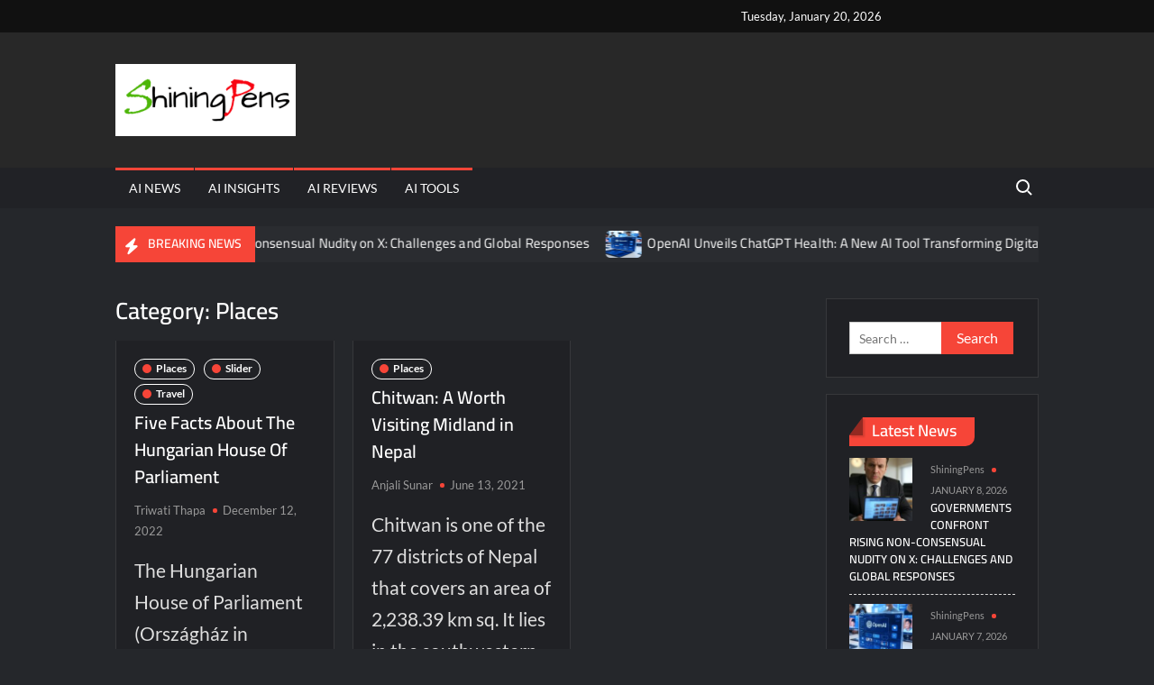

--- FILE ---
content_type: text/html; charset=UTF-8
request_url: https://shiningpens.com/category/place/
body_size: 12055
content:
<!doctype html>
<html lang="en-US" prefix="og: https://ogp.me/ns#">
<head>
	<meta charset="UTF-8">
	<meta name="viewport" content="width=device-width">
	<link rel="profile" href="https://gmpg.org/xfn/11">

				 			 			 			 			 			 			 			 			 			 			 			 			 			 			 			 			 			 			 			 			 			 			 			 			 			 			 			 			 			 			 			 			 			 			 			 			 			 			 			 			 			 			 			 			 			 			 			 			 			 			 			 			 			 			 			 			 			 			 			 			 
<!-- Search Engine Optimization by Rank Math - https://rankmath.com/ -->
<title>Places - ShiningPens</title>
<meta name="robots" content="follow, index, max-snippet:-1, max-video-preview:-1, max-image-preview:large"/>
<link rel="canonical" href="https://shiningpens.com/category/place/" />
<meta property="og:locale" content="en_US" />
<meta property="og:type" content="article" />
<meta property="og:title" content="Places - ShiningPens" />
<meta property="og:url" content="https://shiningpens.com/category/place/" />
<meta property="og:site_name" content="ShiningPens" />
<meta name="twitter:card" content="summary_large_image" />
<meta name="twitter:title" content="Places - ShiningPens" />
<meta name="twitter:label1" content="Posts" />
<meta name="twitter:data1" content="2" />
<script type="application/ld+json" class="rank-math-schema">{"@context":"https://schema.org","@graph":[{"@type":"Person","@id":"https://shiningpens.com/#person","name":"ShiningPens","url":"https://shiningpens.com","image":{"@type":"ImageObject","@id":"https://shiningpens.com/#logo","url":"https://shiningpens.com/wp-content/uploads/2025/10/cropped-shiningpens_logo_small3.png","contentUrl":"https://shiningpens.com/wp-content/uploads/2025/10/cropped-shiningpens_logo_small3.png","caption":"ShiningPens","inLanguage":"en-US","width":"215","height":"53"}},{"@type":"WebSite","@id":"https://shiningpens.com/#website","url":"https://shiningpens.com","name":"ShiningPens","alternateName":"AI News.AI Updates","publisher":{"@id":"https://shiningpens.com/#person"},"inLanguage":"en-US"},{"@type":"CollectionPage","@id":"https://shiningpens.com/category/place/#webpage","url":"https://shiningpens.com/category/place/","name":"Places - ShiningPens","isPartOf":{"@id":"https://shiningpens.com/#website"},"inLanguage":"en-US"}]}</script>
<!-- /Rank Math WordPress SEO plugin -->

<link rel='dns-prefetch' href='//www.googletagmanager.com' />
<link rel='dns-prefetch' href='//pagead2.googlesyndication.com' />
<link rel="alternate" type="application/rss+xml" title="ShiningPens &raquo; Feed" href="https://shiningpens.com/feed/" />
<link rel="alternate" type="application/rss+xml" title="ShiningPens &raquo; Comments Feed" href="https://shiningpens.com/comments/feed/" />
<link rel="alternate" type="application/rss+xml" title="ShiningPens &raquo; Places Category Feed" href="https://shiningpens.com/category/place/feed/" />
<style id='wp-img-auto-sizes-contain-inline-css' type='text/css'>
img:is([sizes=auto i],[sizes^="auto," i]){contain-intrinsic-size:3000px 1500px}
/*# sourceURL=wp-img-auto-sizes-contain-inline-css */
</style>

<link rel='stylesheet' id='dashicons-css' href='https://shiningpens.com/wp-includes/css/dashicons.min.css?ver=6.9' type='text/css' media='all' />
<link rel='stylesheet' id='post-views-counter-frontend-css' href='https://shiningpens.com/wp-content/plugins/post-views-counter/css/frontend.css?ver=1.7.1' type='text/css' media='all' />
<style id='wp-emoji-styles-inline-css' type='text/css'>

	img.wp-smiley, img.emoji {
		display: inline !important;
		border: none !important;
		box-shadow: none !important;
		height: 1em !important;
		width: 1em !important;
		margin: 0 0.07em !important;
		vertical-align: -0.1em !important;
		background: none !important;
		padding: 0 !important;
	}
/*# sourceURL=wp-emoji-styles-inline-css */
</style>
<link rel='stylesheet' id='wp-block-library-css' href='https://shiningpens.com/wp-includes/css/dist/block-library/style.min.css?ver=6.9' type='text/css' media='all' />
<style id='wp-block-paragraph-inline-css' type='text/css'>
.is-small-text{font-size:.875em}.is-regular-text{font-size:1em}.is-large-text{font-size:2.25em}.is-larger-text{font-size:3em}.has-drop-cap:not(:focus):first-letter{float:left;font-size:8.4em;font-style:normal;font-weight:100;line-height:.68;margin:.05em .1em 0 0;text-transform:uppercase}body.rtl .has-drop-cap:not(:focus):first-letter{float:none;margin-left:.1em}p.has-drop-cap.has-background{overflow:hidden}:root :where(p.has-background){padding:1.25em 2.375em}:where(p.has-text-color:not(.has-link-color)) a{color:inherit}p.has-text-align-left[style*="writing-mode:vertical-lr"],p.has-text-align-right[style*="writing-mode:vertical-rl"]{rotate:180deg}
/*# sourceURL=https://shiningpens.com/wp-includes/blocks/paragraph/style.min.css */
</style>
<style id='global-styles-inline-css' type='text/css'>
:root{--wp--preset--aspect-ratio--square: 1;--wp--preset--aspect-ratio--4-3: 4/3;--wp--preset--aspect-ratio--3-4: 3/4;--wp--preset--aspect-ratio--3-2: 3/2;--wp--preset--aspect-ratio--2-3: 2/3;--wp--preset--aspect-ratio--16-9: 16/9;--wp--preset--aspect-ratio--9-16: 9/16;--wp--preset--color--black: #000000;--wp--preset--color--cyan-bluish-gray: #abb8c3;--wp--preset--color--white: #ffffff;--wp--preset--color--pale-pink: #f78da7;--wp--preset--color--vivid-red: #cf2e2e;--wp--preset--color--luminous-vivid-orange: #ff6900;--wp--preset--color--luminous-vivid-amber: #fcb900;--wp--preset--color--light-green-cyan: #7bdcb5;--wp--preset--color--vivid-green-cyan: #00d084;--wp--preset--color--pale-cyan-blue: #8ed1fc;--wp--preset--color--vivid-cyan-blue: #0693e3;--wp--preset--color--vivid-purple: #9b51e0;--wp--preset--gradient--vivid-cyan-blue-to-vivid-purple: linear-gradient(135deg,rgb(6,147,227) 0%,rgb(155,81,224) 100%);--wp--preset--gradient--light-green-cyan-to-vivid-green-cyan: linear-gradient(135deg,rgb(122,220,180) 0%,rgb(0,208,130) 100%);--wp--preset--gradient--luminous-vivid-amber-to-luminous-vivid-orange: linear-gradient(135deg,rgb(252,185,0) 0%,rgb(255,105,0) 100%);--wp--preset--gradient--luminous-vivid-orange-to-vivid-red: linear-gradient(135deg,rgb(255,105,0) 0%,rgb(207,46,46) 100%);--wp--preset--gradient--very-light-gray-to-cyan-bluish-gray: linear-gradient(135deg,rgb(238,238,238) 0%,rgb(169,184,195) 100%);--wp--preset--gradient--cool-to-warm-spectrum: linear-gradient(135deg,rgb(74,234,220) 0%,rgb(151,120,209) 20%,rgb(207,42,186) 40%,rgb(238,44,130) 60%,rgb(251,105,98) 80%,rgb(254,248,76) 100%);--wp--preset--gradient--blush-light-purple: linear-gradient(135deg,rgb(255,206,236) 0%,rgb(152,150,240) 100%);--wp--preset--gradient--blush-bordeaux: linear-gradient(135deg,rgb(254,205,165) 0%,rgb(254,45,45) 50%,rgb(107,0,62) 100%);--wp--preset--gradient--luminous-dusk: linear-gradient(135deg,rgb(255,203,112) 0%,rgb(199,81,192) 50%,rgb(65,88,208) 100%);--wp--preset--gradient--pale-ocean: linear-gradient(135deg,rgb(255,245,203) 0%,rgb(182,227,212) 50%,rgb(51,167,181) 100%);--wp--preset--gradient--electric-grass: linear-gradient(135deg,rgb(202,248,128) 0%,rgb(113,206,126) 100%);--wp--preset--gradient--midnight: linear-gradient(135deg,rgb(2,3,129) 0%,rgb(40,116,252) 100%);--wp--preset--font-size--small: 13px;--wp--preset--font-size--medium: 20px;--wp--preset--font-size--large: 36px;--wp--preset--font-size--x-large: 42px;--wp--preset--spacing--20: 0.44rem;--wp--preset--spacing--30: 0.67rem;--wp--preset--spacing--40: 1rem;--wp--preset--spacing--50: 1.5rem;--wp--preset--spacing--60: 2.25rem;--wp--preset--spacing--70: 3.38rem;--wp--preset--spacing--80: 5.06rem;--wp--preset--shadow--natural: 6px 6px 9px rgba(0, 0, 0, 0.2);--wp--preset--shadow--deep: 12px 12px 50px rgba(0, 0, 0, 0.4);--wp--preset--shadow--sharp: 6px 6px 0px rgba(0, 0, 0, 0.2);--wp--preset--shadow--outlined: 6px 6px 0px -3px rgb(255, 255, 255), 6px 6px rgb(0, 0, 0);--wp--preset--shadow--crisp: 6px 6px 0px rgb(0, 0, 0);}:where(.is-layout-flex){gap: 0.5em;}:where(.is-layout-grid){gap: 0.5em;}body .is-layout-flex{display: flex;}.is-layout-flex{flex-wrap: wrap;align-items: center;}.is-layout-flex > :is(*, div){margin: 0;}body .is-layout-grid{display: grid;}.is-layout-grid > :is(*, div){margin: 0;}:where(.wp-block-columns.is-layout-flex){gap: 2em;}:where(.wp-block-columns.is-layout-grid){gap: 2em;}:where(.wp-block-post-template.is-layout-flex){gap: 1.25em;}:where(.wp-block-post-template.is-layout-grid){gap: 1.25em;}.has-black-color{color: var(--wp--preset--color--black) !important;}.has-cyan-bluish-gray-color{color: var(--wp--preset--color--cyan-bluish-gray) !important;}.has-white-color{color: var(--wp--preset--color--white) !important;}.has-pale-pink-color{color: var(--wp--preset--color--pale-pink) !important;}.has-vivid-red-color{color: var(--wp--preset--color--vivid-red) !important;}.has-luminous-vivid-orange-color{color: var(--wp--preset--color--luminous-vivid-orange) !important;}.has-luminous-vivid-amber-color{color: var(--wp--preset--color--luminous-vivid-amber) !important;}.has-light-green-cyan-color{color: var(--wp--preset--color--light-green-cyan) !important;}.has-vivid-green-cyan-color{color: var(--wp--preset--color--vivid-green-cyan) !important;}.has-pale-cyan-blue-color{color: var(--wp--preset--color--pale-cyan-blue) !important;}.has-vivid-cyan-blue-color{color: var(--wp--preset--color--vivid-cyan-blue) !important;}.has-vivid-purple-color{color: var(--wp--preset--color--vivid-purple) !important;}.has-black-background-color{background-color: var(--wp--preset--color--black) !important;}.has-cyan-bluish-gray-background-color{background-color: var(--wp--preset--color--cyan-bluish-gray) !important;}.has-white-background-color{background-color: var(--wp--preset--color--white) !important;}.has-pale-pink-background-color{background-color: var(--wp--preset--color--pale-pink) !important;}.has-vivid-red-background-color{background-color: var(--wp--preset--color--vivid-red) !important;}.has-luminous-vivid-orange-background-color{background-color: var(--wp--preset--color--luminous-vivid-orange) !important;}.has-luminous-vivid-amber-background-color{background-color: var(--wp--preset--color--luminous-vivid-amber) !important;}.has-light-green-cyan-background-color{background-color: var(--wp--preset--color--light-green-cyan) !important;}.has-vivid-green-cyan-background-color{background-color: var(--wp--preset--color--vivid-green-cyan) !important;}.has-pale-cyan-blue-background-color{background-color: var(--wp--preset--color--pale-cyan-blue) !important;}.has-vivid-cyan-blue-background-color{background-color: var(--wp--preset--color--vivid-cyan-blue) !important;}.has-vivid-purple-background-color{background-color: var(--wp--preset--color--vivid-purple) !important;}.has-black-border-color{border-color: var(--wp--preset--color--black) !important;}.has-cyan-bluish-gray-border-color{border-color: var(--wp--preset--color--cyan-bluish-gray) !important;}.has-white-border-color{border-color: var(--wp--preset--color--white) !important;}.has-pale-pink-border-color{border-color: var(--wp--preset--color--pale-pink) !important;}.has-vivid-red-border-color{border-color: var(--wp--preset--color--vivid-red) !important;}.has-luminous-vivid-orange-border-color{border-color: var(--wp--preset--color--luminous-vivid-orange) !important;}.has-luminous-vivid-amber-border-color{border-color: var(--wp--preset--color--luminous-vivid-amber) !important;}.has-light-green-cyan-border-color{border-color: var(--wp--preset--color--light-green-cyan) !important;}.has-vivid-green-cyan-border-color{border-color: var(--wp--preset--color--vivid-green-cyan) !important;}.has-pale-cyan-blue-border-color{border-color: var(--wp--preset--color--pale-cyan-blue) !important;}.has-vivid-cyan-blue-border-color{border-color: var(--wp--preset--color--vivid-cyan-blue) !important;}.has-vivid-purple-border-color{border-color: var(--wp--preset--color--vivid-purple) !important;}.has-vivid-cyan-blue-to-vivid-purple-gradient-background{background: var(--wp--preset--gradient--vivid-cyan-blue-to-vivid-purple) !important;}.has-light-green-cyan-to-vivid-green-cyan-gradient-background{background: var(--wp--preset--gradient--light-green-cyan-to-vivid-green-cyan) !important;}.has-luminous-vivid-amber-to-luminous-vivid-orange-gradient-background{background: var(--wp--preset--gradient--luminous-vivid-amber-to-luminous-vivid-orange) !important;}.has-luminous-vivid-orange-to-vivid-red-gradient-background{background: var(--wp--preset--gradient--luminous-vivid-orange-to-vivid-red) !important;}.has-very-light-gray-to-cyan-bluish-gray-gradient-background{background: var(--wp--preset--gradient--very-light-gray-to-cyan-bluish-gray) !important;}.has-cool-to-warm-spectrum-gradient-background{background: var(--wp--preset--gradient--cool-to-warm-spectrum) !important;}.has-blush-light-purple-gradient-background{background: var(--wp--preset--gradient--blush-light-purple) !important;}.has-blush-bordeaux-gradient-background{background: var(--wp--preset--gradient--blush-bordeaux) !important;}.has-luminous-dusk-gradient-background{background: var(--wp--preset--gradient--luminous-dusk) !important;}.has-pale-ocean-gradient-background{background: var(--wp--preset--gradient--pale-ocean) !important;}.has-electric-grass-gradient-background{background: var(--wp--preset--gradient--electric-grass) !important;}.has-midnight-gradient-background{background: var(--wp--preset--gradient--midnight) !important;}.has-small-font-size{font-size: var(--wp--preset--font-size--small) !important;}.has-medium-font-size{font-size: var(--wp--preset--font-size--medium) !important;}.has-large-font-size{font-size: var(--wp--preset--font-size--large) !important;}.has-x-large-font-size{font-size: var(--wp--preset--font-size--x-large) !important;}
/*# sourceURL=global-styles-inline-css */
</style>

<style id='classic-theme-styles-inline-css' type='text/css'>
/*! This file is auto-generated */
.wp-block-button__link{color:#fff;background-color:#32373c;border-radius:9999px;box-shadow:none;text-decoration:none;padding:calc(.667em + 2px) calc(1.333em + 2px);font-size:1.125em}.wp-block-file__button{background:#32373c;color:#fff;text-decoration:none}
/*# sourceURL=/wp-includes/css/classic-themes.min.css */
</style>
<link rel='stylesheet' id='trustnews-style-css' href='https://shiningpens.com/wp-content/themes/trustnews/style.css?ver=6.9' type='text/css' media='all' />
<style id='trustnews-style-inline-css' type='text/css'>
.cat-links a.category-color-21:before{

						background-color:#625eaa;

					}
					.nav-menu > li.category-color-21 > a:before {
						background:#625eaa;

					}.cat-links a.category-color-84:before{

						background-color:#8338ec;

					}
					.nav-menu > li.category-color-84 > a:before {
						background:#8338ec;

					}
/*# sourceURL=trustnews-style-inline-css */
</style>
<link rel='stylesheet' id='fontawesome-css' href='https://shiningpens.com/wp-content/themes/trustnews/assets/library/fontawesome/css/all.min.css?ver=6.9' type='text/css' media='all' />
<link rel='stylesheet' id='trustnews-google-font-css' href='https://shiningpens.com/wp-content/fonts/29f97d1d9af58bfbb07f3b4ff059dbaa.css' type='text/css' media='all' />
<script type="22955a3576374306dec065b1-text/javascript" src="https://shiningpens.com/wp-includes/js/jquery/jquery.min.js?ver=3.7.1" id="jquery-core-js"></script>
<script type="22955a3576374306dec065b1-text/javascript" src="https://shiningpens.com/wp-includes/js/jquery/jquery-migrate.min.js?ver=3.4.1" id="jquery-migrate-js"></script>
<script type="22955a3576374306dec065b1-text/javascript" src="https://shiningpens.com/wp-content/themes/trustnews/assets/js/global.js?ver=1" id="trustnews-global-js"></script>

<!-- Google tag (gtag.js) snippet added by Site Kit -->
<!-- Google Analytics snippet added by Site Kit -->
<script type="22955a3576374306dec065b1-text/javascript" src="https://www.googletagmanager.com/gtag/js?id=GT-5NXQBD6" id="google_gtagjs-js" async></script>
<script type="22955a3576374306dec065b1-text/javascript" id="google_gtagjs-js-after">
/* <![CDATA[ */
window.dataLayer = window.dataLayer || [];function gtag(){dataLayer.push(arguments);}
gtag("set","linker",{"domains":["shiningpens.com"]});
gtag("js", new Date());
gtag("set", "developer_id.dZTNiMT", true);
gtag("config", "GT-5NXQBD6");
 window._googlesitekit = window._googlesitekit || {}; window._googlesitekit.throttledEvents = []; window._googlesitekit.gtagEvent = (name, data) => { var key = JSON.stringify( { name, data } ); if ( !! window._googlesitekit.throttledEvents[ key ] ) { return; } window._googlesitekit.throttledEvents[ key ] = true; setTimeout( () => { delete window._googlesitekit.throttledEvents[ key ]; }, 5 ); gtag( "event", name, { ...data, event_source: "site-kit" } ); }; 
//# sourceURL=google_gtagjs-js-after
/* ]]> */
</script>
<link rel="https://api.w.org/" href="https://shiningpens.com/wp-json/" /><link rel="alternate" title="JSON" type="application/json" href="https://shiningpens.com/wp-json/wp/v2/categories/75" /><link rel="EditURI" type="application/rsd+xml" title="RSD" href="https://shiningpens.com/xmlrpc.php?rsd" />
<meta name="generator" content="WordPress 6.9" />
<meta name="generator" content="Site Kit by Google 1.170.0" />
<!-- Google AdSense meta tags added by Site Kit -->
<meta name="google-adsense-platform-account" content="ca-host-pub-2644536267352236">
<meta name="google-adsense-platform-domain" content="sitekit.withgoogle.com">
<!-- End Google AdSense meta tags added by Site Kit -->
		<style type="text/css">
					.site-title a,
			.site-description,
			.has-header-image .site-title a,
			.has-header-image .site-description,
			.has-top-bg-image .site-title a,
			.has-top-bg-image .site-description {
				position: absolute;
				clip: rect(1px, 1px, 1px, 1px);
			}
				</style>
		
<!-- Google AdSense snippet added by Site Kit -->
<script type="22955a3576374306dec065b1-text/javascript" async="async" src="https://pagead2.googlesyndication.com/pagead/js/adsbygoogle.js?client=ca-pub-6568367121814604&amp;host=ca-host-pub-2644536267352236" crossorigin="anonymous"></script>

<!-- End Google AdSense snippet added by Site Kit -->
<link rel="icon" href="https://shiningpens.com/wp-content/uploads/2025/11/cropped-shiningpens-top-icon-1.png" sizes="32x32" />
<link rel="icon" href="https://shiningpens.com/wp-content/uploads/2025/11/cropped-shiningpens-top-icon-1.png" sizes="192x192" />
<link rel="apple-touch-icon" href="https://shiningpens.com/wp-content/uploads/2025/11/cropped-shiningpens-top-icon-1.png" />
<meta name="msapplication-TileImage" content="https://shiningpens.com/wp-content/uploads/2025/11/cropped-shiningpens-top-icon-1.png" />
		<style type="text/css" id="wp-custom-css">
			/* You will need to find the correct class names for your specific theme */
.site-info {
    display: none !important;
}
.site-footer:after { 
	content: "Copyright © ShiningPens.com 2026";
    text-align: center;
    float: none;
    width: 100%;}

p{font-size:21px}
h1.entry-title{font-size:40px}		</style>
		</head>

<body class="archive category category-place category-75 custom-background wp-custom-logo wp-theme-trustnews hfeed lw-area rw-area has-sidebar dark-layer">
	<div id="page" class="site">
	<a class="skip-link screen-reader-text" href="#content">Skip to content</a>
	
	<header id="masthead" class="site-header">
		<div id="main-header" class="main-header">
			<div class="navigation-top">
        		<div class="wrap">
            	<div id="site-header-menu" class="site-header-menu">
               	<nav class="main-navigation" aria-label="Primary Menu" role="navigation">
							    <button class="menu-toggle" aria-controls="primary-menu" aria-expanded="false">
        <span class="toggle-text">Menu</span>
        <span class="toggle-bar"></span>
    </button>

    <ul id="primary-menu" class="menu nav-menu"><li id="menu-item-8468" class="menu-item menu-item-type-taxonomy menu-item-object-category menu-item-8468 category-color-38"><a href="https://shiningpens.com/category/ai-news/">AI News</a></li>
<li id="menu-item-8470" class="menu-item menu-item-type-post_type menu-item-object-page current_page_parent menu-item-8470"><a href="https://shiningpens.com/blog-2/">AI Insights</a></li>
<li id="menu-item-8547" class="menu-item menu-item-type-taxonomy menu-item-object-category menu-item-8547 category-color-126"><a href="https://shiningpens.com/category/ai-reviews/">AI Reviews</a></li>
<li id="menu-item-8548" class="menu-item menu-item-type-taxonomy menu-item-object-category menu-item-8548 category-color-124"><a href="https://shiningpens.com/category/ai-tools/">AI Tools</a></li>
</ul>						 </nav><!-- #site-navigation -->
						 									<button type="button" class="search-toggle"><span><span class="screen-reader-text">Search for:</span></span></button>
								           		</div>
        		</div><!-- .wrap -->
			</div><!-- .navigation-top -->
			<div class="search-container-wrap">
    <div class="search-container">
        <form method="get" class="search" action="https://shiningpens.com/"> 
            <label for='s' class='screen-reader-text'>Search</label> 
                <input class="search-field" placeholder="Search&hellip;" name="s" type="search"> 
                <input class="search-submit" value="Search" type="submit">
        </form>
    </div><!-- .search-container -->
</div><!-- .search-container-wrap -->
    

			<div class="main-header-brand">
									<div class="secondary-nav-wrap">
						<div class="wrap">
							<div class="clock">
								<div id="date">Tuesday, January 20, 2026</div>
							</div>
							   <nav class="secondary-navigation" role="navigation" aria-label="Secondary Navigation">
        <button class="secondary-menu-toggle" aria-controls="primary-menu" aria-expanded="false">
            <span class="secondary-toggle-text">Menu</span>
            <span class="secondary-toggle-bar"></span>
        </button>
            </nav><!-- .secondary-navigation -->       
								<div class="header-social-menu">

									    <nav class="social-navigation" role="navigation" aria-label="Social Navigation">
            </nav><!-- .social-navigation -->


								</div><!-- .header-social-menu -->
													</div><!-- .wrap -->
					</div><!-- .secondary-nav-wrap -->
				
				<div class="header-brand" >
					<div class="wrap">
						<div class="header-brand-content">
							    <div class="site-branding">
        <a href="https://shiningpens.com/" class="custom-logo-link" rel="home"><img width="500" height="200" src="https://shiningpens.com/wp-content/uploads/2025/12/shiningpens-logo-white0bg.png" class="custom-logo" alt="logo of Shiningpens" decoding="async" fetchpriority="high" srcset="https://shiningpens.com/wp-content/uploads/2025/12/shiningpens-logo-white0bg.png 500w, https://shiningpens.com/wp-content/uploads/2025/12/shiningpens-logo-white0bg-300x120.png 300w" sizes="(max-width: 500px) 100vw, 500px" /></a>        <div class="site-branding-text">

                            <p class="site-title"><a href="https://shiningpens.com/" rel="home">ShiningPens</a></p>
                                <p class="site-description">A Platform for AI News Update</p>
            
        </div><!-- .site-branding-text -->
    </div><!-- .site-branding -->


							<div class="header-right">
								<div class="header-banner">

																	</div><!-- .header-banner -->
							</div><!-- .header-right -->
						</div><!-- .header-brand-content -->
					</div><!-- .wrap -->
				</div><!-- .header-brand -->

				<div id="nav-sticker">
					<div class="navigation-top">
						<div class="wrap">
							<div id="site-header-menu" class="site-header-menu">
								<nav id="site-navigation" class="main-navigation" aria-label="Primary Menu">
								    <button class="menu-toggle" aria-controls="primary-menu" aria-expanded="false">
        <span class="toggle-text">Menu</span>
        <span class="toggle-bar"></span>
    </button>

    <ul id="primary-menu" class="menu nav-menu"><li class="menu-item menu-item-type-taxonomy menu-item-object-category menu-item-8468 category-color-38"><a href="https://shiningpens.com/category/ai-news/">AI News</a></li>
<li class="menu-item menu-item-type-post_type menu-item-object-page current_page_parent menu-item-8470"><a href="https://shiningpens.com/blog-2/">AI Insights</a></li>
<li class="menu-item menu-item-type-taxonomy menu-item-object-category menu-item-8547 category-color-126"><a href="https://shiningpens.com/category/ai-reviews/">AI Reviews</a></li>
<li class="menu-item menu-item-type-taxonomy menu-item-object-category menu-item-8548 category-color-124"><a href="https://shiningpens.com/category/ai-tools/">AI Tools</a></li>
</ul>								</nav><!-- #site-navigation -->
	            												<button type="button" class="search-toggle"><span><span class="screen-reader-text">Search for:</span></span></button>
															</div>
        				</div><!-- .wrap -->
     				</div><!-- .navigation-top -->
     			</div><!-- #nav-sticker -->
     			<div class="search-container-wrap">
    <div class="search-container">
        <form method="get" class="search" action="https://shiningpens.com/"> 
            <label for='s' class='screen-reader-text'>Search</label> 
                <input class="search-field" placeholder="Search&hellip;" name="s" type="search"> 
                <input class="search-submit" value="Search" type="submit">
        </form>
    </div><!-- .search-container -->
</div><!-- .search-container-wrap -->
    
					<div class="breaking-news-holder">
						<div class="wrap">
							<div class="top-header">
								<div class="top-header-inner">
									    <div class="breaking-news">
                <div class="breaking-news-header">
            <h4 class="breaking-news-title">Breaking News</h4>
        </div>
                <div class="marquee">
                            <artical class="news-post-title">
                                            <span class="news-post-img">
                            <a href="https://shiningpens.com/governments-confront-rising-non-consensual-nudity-on-x-challenges-and-global-responses/" title="Governments Confront Rising Non-Consensual Nudity on X: Challenges and Global Responses"><img width="720" height="960" src="https://shiningpens.com/wp-content/uploads/2026/01/recqxwxPtU518uchE-2026-01-08T223358.919Z.jpg" class="attachment-post-thumbnail size-post-thumbnail wp-post-image" alt="" decoding="async" srcset="https://shiningpens.com/wp-content/uploads/2026/01/recqxwxPtU518uchE-2026-01-08T223358.919Z.jpg 720w, https://shiningpens.com/wp-content/uploads/2026/01/recqxwxPtU518uchE-2026-01-08T223358.919Z-225x300.jpg 225w" sizes="(max-width: 720px) 100vw, 720px" /></a>
                         </span>
                     
                    <h3><a href="https://shiningpens.com/governments-confront-rising-non-consensual-nudity-on-x-challenges-and-global-responses/" title="Governments Confront Rising Non-Consensual Nudity on X: Challenges and Global Responses">Governments Confront Rising Non-Consensual Nudity on X: Challenges and Global Responses</a></h3>
                </artical>

                            <artical class="news-post-title">
                                            <span class="news-post-img">
                            <a href="https://shiningpens.com/openai-unveils-chatgpt-health-a-new-ai-tool-transforming-digital-healthcare/" title="OpenAI Unveils ChatGPT Health: A New AI Tool Transforming Digital Healthcare"><img width="720" height="960" src="https://shiningpens.com/wp-content/uploads/2026/01/recmsLHqxqgO0UWml-2026-01-07T223343.953Z.jpg" class="attachment-post-thumbnail size-post-thumbnail wp-post-image" alt="" decoding="async" srcset="https://shiningpens.com/wp-content/uploads/2026/01/recmsLHqxqgO0UWml-2026-01-07T223343.953Z.jpg 720w, https://shiningpens.com/wp-content/uploads/2026/01/recmsLHqxqgO0UWml-2026-01-07T223343.953Z-225x300.jpg 225w" sizes="(max-width: 720px) 100vw, 720px" /></a>
                         </span>
                     
                    <h3><a href="https://shiningpens.com/openai-unveils-chatgpt-health-a-new-ai-tool-transforming-digital-healthcare/" title="OpenAI Unveils ChatGPT Health: A New AI Tool Transforming Digital Healthcare">OpenAI Unveils ChatGPT Health: A New AI Tool Transforming Digital Healthcare</a></h3>
                </artical>

                            <artical class="news-post-title">
                                            <span class="news-post-img">
                            <a href="https://shiningpens.com/viral-reddit-post-claiming-food-delivery-app-fraud-turns-out-to-be-ai-generated-amid-nvidias-rubin-launch/" title="Viral Reddit Post Claiming Food Delivery App Fraud Turns Out to Be AI-Generated Amid Nvidia’s Rubin Launch"><img width="720" height="960" src="https://shiningpens.com/wp-content/uploads/2026/01/recjFyO4C7MGOUAkx-2026-01-06T223353.542Z.jpg" class="attachment-post-thumbnail size-post-thumbnail wp-post-image" alt="" decoding="async" srcset="https://shiningpens.com/wp-content/uploads/2026/01/recjFyO4C7MGOUAkx-2026-01-06T223353.542Z.jpg 720w, https://shiningpens.com/wp-content/uploads/2026/01/recjFyO4C7MGOUAkx-2026-01-06T223353.542Z-225x300.jpg 225w" sizes="(max-width: 720px) 100vw, 720px" /></a>
                         </span>
                     
                    <h3><a href="https://shiningpens.com/viral-reddit-post-claiming-food-delivery-app-fraud-turns-out-to-be-ai-generated-amid-nvidias-rubin-launch/" title="Viral Reddit Post Claiming Food Delivery App Fraud Turns Out to Be AI-Generated Amid Nvidia’s Rubin Launch">Viral Reddit Post Claiming Food Delivery App Fraud Turns Out to Be AI-Generated Amid Nvidia’s Rubin Launch</a></h3>
                </artical>

                            <artical class="news-post-title">
                                            <span class="news-post-img">
                            <a href="https://shiningpens.com/nvidia-unveils-rubin-chip-architecture-powering-the-next-generation-of-ai-and-computing/" title="Nvidia Unveils Rubin Chip Architecture: Powering the Next Generation of AI and Computing"><img width="720" height="960" src="https://shiningpens.com/wp-content/uploads/2026/01/recsv7OoonItr1chX-2026-01-05T223346.656Z.jpg" class="attachment-post-thumbnail size-post-thumbnail wp-post-image" alt="" decoding="async" srcset="https://shiningpens.com/wp-content/uploads/2026/01/recsv7OoonItr1chX-2026-01-05T223346.656Z.jpg 720w, https://shiningpens.com/wp-content/uploads/2026/01/recsv7OoonItr1chX-2026-01-05T223346.656Z-225x300.jpg 225w" sizes="(max-width: 720px) 100vw, 720px" /></a>
                         </span>
                     
                    <h3><a href="https://shiningpens.com/nvidia-unveils-rubin-chip-architecture-powering-the-next-generation-of-ai-and-computing/" title="Nvidia Unveils Rubin Chip Architecture: Powering the Next Generation of AI and Computing">Nvidia Unveils Rubin Chip Architecture: Powering the Next Generation of AI and Computing</a></h3>
                </artical>

                            <artical class="news-post-title">
                                            <span class="news-post-img">
                            <a href="https://shiningpens.com/how-ai-and-big-data-are-transforming-digital-marketing-strategies-in-2024/" title="How AI and Big Data Are Transforming Digital Marketing Strategies in 2024"><img width="720" height="960" src="https://shiningpens.com/wp-content/uploads/2026/01/rec41Pf4kmpJniz5P-2026-01-04T223350.653Z.jpg" class="attachment-post-thumbnail size-post-thumbnail wp-post-image" alt="" decoding="async" srcset="https://shiningpens.com/wp-content/uploads/2026/01/rec41Pf4kmpJniz5P-2026-01-04T223350.653Z.jpg 720w, https://shiningpens.com/wp-content/uploads/2026/01/rec41Pf4kmpJniz5P-2026-01-04T223350.653Z-225x300.jpg 225w" sizes="(max-width: 720px) 100vw, 720px" /></a>
                         </span>
                     
                    <h3><a href="https://shiningpens.com/how-ai-and-big-data-are-transforming-digital-marketing-strategies-in-2024/" title="How AI and Big Data Are Transforming Digital Marketing Strategies in 2024">How AI and Big Data Are Transforming Digital Marketing Strategies in 2024</a></h3>
                </artical>

                            <artical class="news-post-title">
                                            <span class="news-post-img">
                            <a href="https://shiningpens.com/openai-grove-cohort-2-applications-open-empowering-the-next-generation-of-ai-innovators/" title="OpenAI Grove Cohort 2 Applications Open: Empowering the Next Generation of AI Innovators"><img width="720" height="960" src="https://shiningpens.com/wp-content/uploads/2026/01/recK8BCMs6jN0X3M9-2026-01-03T223405.139Z.jpg" class="attachment-post-thumbnail size-post-thumbnail wp-post-image" alt="" decoding="async" srcset="https://shiningpens.com/wp-content/uploads/2026/01/recK8BCMs6jN0X3M9-2026-01-03T223405.139Z.jpg 720w, https://shiningpens.com/wp-content/uploads/2026/01/recK8BCMs6jN0X3M9-2026-01-03T223405.139Z-225x300.jpg 225w" sizes="(max-width: 720px) 100vw, 720px" /></a>
                         </span>
                     
                    <h3><a href="https://shiningpens.com/openai-grove-cohort-2-applications-open-empowering-the-next-generation-of-ai-innovators/" title="OpenAI Grove Cohort 2 Applications Open: Empowering the Next Generation of AI Innovators">OpenAI Grove Cohort 2 Applications Open: Empowering the Next Generation of AI Innovators</a></h3>
                </artical>

                            <artical class="news-post-title">
                                            <span class="news-post-img">
                            <a href="https://shiningpens.com/kevin-olearys-wonder-valley-ai-project-will-the-worlds-largest-ai-data-center-ever-be-built/" title="Kevin O’Leary’s Wonder Valley AI Project: Will the World’s Largest AI Data Center Ever Be Built?"><img width="720" height="960" src="https://shiningpens.com/wp-content/uploads/2026/01/rec6R95ioyX5p5Fib-2026-01-03T032926.106Z.jpg" class="attachment-post-thumbnail size-post-thumbnail wp-post-image" alt="Kevin O’Leary (Mr. Wonderful) standing confidently in front of a massive futuristic data center with glowing servers, AI icons, and a subtle Shark Tank shark‑fin motif in sleek blues and silvers." decoding="async" srcset="https://shiningpens.com/wp-content/uploads/2026/01/rec6R95ioyX5p5Fib-2026-01-03T032926.106Z.jpg 720w, https://shiningpens.com/wp-content/uploads/2026/01/rec6R95ioyX5p5Fib-2026-01-03T032926.106Z-225x300.jpg 225w" sizes="(max-width: 720px) 100vw, 720px" /></a>
                         </span>
                     
                    <h3><a href="https://shiningpens.com/kevin-olearys-wonder-valley-ai-project-will-the-worlds-largest-ai-data-center-ever-be-built/" title="Kevin O’Leary’s Wonder Valley AI Project: Will the World’s Largest AI Data Center Ever Be Built?">Kevin O’Leary’s Wonder Valley AI Project: Will the World’s Largest AI Data Center Ever Be Built?</a></h3>
                </artical>

                            <artical class="news-post-title">
                                            <span class="news-post-img">
                            <a href="https://shiningpens.com/india-orders-elon-musks-x-to-fix-grok-over-obscene-ai-content-within-72-hours/" title="India Orders Elon Musk’s X to Fix Grok Over &#8216;Obscene&#8217; AI Content Within 72 Hours"><img width="720" height="960" src="https://shiningpens.com/wp-content/uploads/2026/01/recIHxxyxkZ297Sso-2026-01-02T223345.692Z.jpg" class="attachment-post-thumbnail size-post-thumbnail wp-post-image" alt="" decoding="async" srcset="https://shiningpens.com/wp-content/uploads/2026/01/recIHxxyxkZ297Sso-2026-01-02T223345.692Z.jpg 720w, https://shiningpens.com/wp-content/uploads/2026/01/recIHxxyxkZ297Sso-2026-01-02T223345.692Z-225x300.jpg 225w" sizes="(max-width: 720px) 100vw, 720px" /></a>
                         </span>
                     
                    <h3><a href="https://shiningpens.com/india-orders-elon-musks-x-to-fix-grok-over-obscene-ai-content-within-72-hours/" title="India Orders Elon Musk’s X to Fix Grok Over &#8216;Obscene&#8217; AI Content Within 72 Hours">India Orders Elon Musk’s X to Fix Grok Over &#8216;Obscene&#8217; AI Content Within 72 Hours</a></h3>
                </artical>

                            <artical class="news-post-title">
                                            <span class="news-post-img">
                            <a href="https://shiningpens.com/india-orders-musks-x-to-fix-grok-ai-amid-content-row-as-nvidia-doubles-down-on-ai-startup-investments/" title="India Orders Musk’s X to Fix Grok AI Amid Content Row as Nvidia Doubles Down on AI Startup Investments"><img width="720" height="960" src="https://shiningpens.com/wp-content/uploads/2026/01/rectIOksccMlRqmKm-2026-01-02T222935.980Z.jpg" class="attachment-post-thumbnail size-post-thumbnail wp-post-image" alt="Here are three SEO-friendly alt text options you can use — a concise, a balanced, and a more detailed version. Pick the one that best fits your space and accessibility needs. 1) Concise: &quot;India&#039;s official request to X over Grok AI allegedly producing obscene content — prominent X logo, subtle Indian flag, small Elon Musk illustration.&quot; 2) Balanced (recommended): &quot;Clean illustration of India’s official request to X (formerly Twitter) concerning Grok AI generating allegedly obscene content; prominent X logo, subtle Indian flag/government symbol, small professional sketch of Elon Musk, tasteful AI/chatbot elements.&quot; 3) Detailed (SEO-rich): &quot;Modern professional image showing India’s government requesting X (formerly Twitter) to address Grok AI producing allegedly obscene content; prominent X company logo, subtle Indian flag or government emblem, small illustration of Elon Musk, tasteful chatbot/AI visuals and balanced color palette.&quot;" decoding="async" srcset="https://shiningpens.com/wp-content/uploads/2026/01/rectIOksccMlRqmKm-2026-01-02T222935.980Z.jpg 720w, https://shiningpens.com/wp-content/uploads/2026/01/rectIOksccMlRqmKm-2026-01-02T222935.980Z-225x300.jpg 225w" sizes="(max-width: 720px) 100vw, 720px" /></a>
                         </span>
                     
                    <h3><a href="https://shiningpens.com/india-orders-musks-x-to-fix-grok-ai-amid-content-row-as-nvidia-doubles-down-on-ai-startup-investments/" title="India Orders Musk’s X to Fix Grok AI Amid Content Row as Nvidia Doubles Down on AI Startup Investments">India Orders Musk’s X to Fix Grok AI Amid Content Row as Nvidia Doubles Down on AI Startup Investments</a></h3>
                </artical>

                            <artical class="news-post-title">
                                            <span class="news-post-img">
                            <a href="https://shiningpens.com/tescos-three-year-ai-partnership-with-mistral-transforming-retail-customer-experience/" title="Tesco’s Three-Year AI Partnership with Mistral: Transforming Retail Customer Experience"><img width="720" height="960" src="https://shiningpens.com/wp-content/uploads/2026/01/recJ4JEj7wansRt4x-2026-01-02T172933.214Z.jpg" class="attachment-post-thumbnail size-post-thumbnail wp-post-image" alt="Short alt (recommended for accessibility, ~120 chars): &quot;Nvidia logo centered with green-lit circuit lines linking to stylized AI startup logos (OpenAI, Cohere, Hugging Face) on a dark tech background.&quot; SEO-friendly extended alt (for image indexation, ~220 chars): &quot;Professional illustration of Nvidia’s AI empire: prominent Nvidia logo at center with green highlights and subtle circuit patterns, data-flow lines connecting to stylized logos of top invested AI startups (OpenAI, Cohere, Hugging Face), dark tech palette conveying a clean, businesslike network of innovation.&quot;" decoding="async" srcset="https://shiningpens.com/wp-content/uploads/2026/01/recJ4JEj7wansRt4x-2026-01-02T172933.214Z.jpg 720w, https://shiningpens.com/wp-content/uploads/2026/01/recJ4JEj7wansRt4x-2026-01-02T172933.214Z-225x300.jpg 225w" sizes="(max-width: 720px) 100vw, 720px" /></a>
                         </span>
                     
                    <h3><a href="https://shiningpens.com/tescos-three-year-ai-partnership-with-mistral-transforming-retail-customer-experience/" title="Tesco’s Three-Year AI Partnership with Mistral: Transforming Retail Customer Experience">Tesco’s Three-Year AI Partnership with Mistral: Transforming Retail Customer Experience</a></h3>
                </artical>

                    </div><!-- .marquee -->
    </div><!-- .breaking-news -->
    								</div><!-- .top-header-inner -->
							</div><!-- .top-header -->
						</div><!-- .wrap -->
					</div><!-- .breaking-news-holder -->
							</div><!-- .main-header-brand -->
					</div><!-- .main-header -->
	</header><!-- #masthead -->

	<div id="content" class="site-content">
		<div class="site-content-cell">
						<div class="wrap wrap-width">
	<div id="primary" class="content-area">
		<main id="main" class="site-main">

		
			<header class="page-header">
				<h1 class="page-title">Category: <span>Places</span></h1>			</header><!-- .page-header -->

			<div class="posts-holder">

			
<article id="post-7389" class="post-7389 post type-post status-publish format-standard has-post-thumbnail hentry category-place category-slider category-travel entry">
	
		<div class="post-thumbnail">
			<a href="https://shiningpens.com/five-facts-about-the-hungarian-house-of-parliament/" aria-hidden="true" tabindex="-1">
							</a>
		</div>

		
	<div class="entry-content-holder">
		<header class="entry-header">

		
				<div class="entry-meta">

					
		<span class="cat-links">
		
			<a class="category-color-75" href="https://shiningpens.com/category/place/">Places</a>
		
			<a class="category-color-20" href="https://shiningpens.com/category/slider/">Slider</a>
		
			<a class="category-color-86" href="https://shiningpens.com/category/travel/">Travel</a>
				</span>
	
				</div><!-- .entry-meta -->
			<h2 class="entry-title"><a href="https://shiningpens.com/five-facts-about-the-hungarian-house-of-parliament/" rel="bookmark">Five Facts About The Hungarian House Of Parliament</a></h2>
		<div class="entry-meta">
			<span class="author vcard"> <a class="url fn n" href="https://shiningpens.com/author/triwati-thapa/">Triwati Thapa</a> </span><span class="posted-on"><a href="https://shiningpens.com/five-facts-about-the-hungarian-house-of-parliament/" rel="bookmark"><time class="entry-date published updated" datetime="2022-12-12T13:31:51+00:00">December 12, 2022</time></a></span>		</div><!-- .entry-meta -->

		
	</header><!-- .entry-header -->

	<div class="entry-content">
		<p>The Hungarian House of Parliament (Országház in Hungarian) has been a part of the Danube panorama on the UNESCO list since 2011. Built at the end of the 19th century, &hellip; <a href="https://shiningpens.com/five-facts-about-the-hungarian-house-of-parliament/" class="more-link">Read More</a></p>

	</div><!-- .entry-content -->

	
		<footer class="entry-footer">
			<div class="entry-meta">

				<span class="comments-link"><a href="https://shiningpens.com/five-facts-about-the-hungarian-house-of-parliament/#comments">2 Comments<span class="screen-reader-text"> on Five Facts About The Hungarian House Of Parliament</span></a></span>			</div><!-- .entry-meta -->
		</footer><!-- .entry-footer -->
			
		</div><!-- .entry-content-holder -->
</article><!-- #post-7389 -->

<article id="post-1176" class="post-1176 post type-post status-publish format-standard has-post-thumbnail hentry category-place tag-travel entry">
	
		<div class="post-thumbnail">
			<a href="https://shiningpens.com/chitwan-a-midland-to-visit-in-nepal/" aria-hidden="true" tabindex="-1">
							</a>
		</div>

		
	<div class="entry-content-holder">
		<header class="entry-header">

		
				<div class="entry-meta">

					
		<span class="cat-links">
		
			<a class="category-color-75" href="https://shiningpens.com/category/place/">Places</a>
				</span>
	
				</div><!-- .entry-meta -->
			<h2 class="entry-title"><a href="https://shiningpens.com/chitwan-a-midland-to-visit-in-nepal/" rel="bookmark">Chitwan: A Worth Visiting Midland in Nepal</a></h2>
		<div class="entry-meta">
			<span class="author vcard"> <a class="url fn n" href="https://shiningpens.com/author/anjali-sunar/">Anjali Sunar</a> </span><span class="posted-on"><a href="https://shiningpens.com/chitwan-a-midland-to-visit-in-nepal/" rel="bookmark"><time class="entry-date published updated" datetime="2021-06-13T06:15:00+00:00">June 13, 2021</time></a></span>		</div><!-- .entry-meta -->

		
	</header><!-- .entry-header -->

	<div class="entry-content">
		<p>Chitwan is one of the 77 districts of Nepal that covers an area of 2,238.39 km sq. It lies in the southwestern part of the Bagmati province. Chitwan is one &hellip; <a href="https://shiningpens.com/chitwan-a-midland-to-visit-in-nepal/" class="more-link">Read More</a></p>

	</div><!-- .entry-content -->

	
		<footer class="entry-footer">
			<div class="entry-meta">

				<span class="tag-links"><a href="https://shiningpens.com/tag/travel/" rel="tag">travel</a></span> 			</div><!-- .entry-meta -->
		</footer><!-- .entry-footer -->
			
		</div><!-- .entry-content-holder -->
</article><!-- #post-1176 -->
		</div><!-- .posts-holder -->

		
		</main><!-- #main -->
	</div><!-- #primary -->


<aside id="secondary" class="widget-area">
	<section id="search-2" class="widget widget_search"><form role="search" method="get" class="search-form" action="https://shiningpens.com/">
				<label>
					<span class="screen-reader-text">Search for:</span>
					<input type="search" class="search-field" placeholder="Search &hellip;" value="" name="s" />
				</label>
				<input type="submit" class="search-submit" value="Search" />
			</form></section><section id="trustnews_posts-1" class="widget widget-latest-posts">			<h2 class="widget-title">Latest News</h2>
				<div class="recent-posts-wrap">
		
						<article class="post post-9170 type-post status-publish format-standard has-post-thumbnail hentry category-ai-news category-slider tag-ai entry">
									<div class="post-thumbnail">
						<a href="https://shiningpens.com/governments-confront-rising-non-consensual-nudity-on-x-challenges-and-global-responses/" title="Governments Confront Rising Non-Consensual Nudity on X: Challenges and Global Responses"><img width="150" height="150" src="https://shiningpens.com/wp-content/uploads/2026/01/recqxwxPtU518uchE-2026-01-08T223358.919Z-150x150.jpg" class="attachment-thumbnail size-thumbnail wp-post-image" alt="" decoding="async" loading="lazy" /></a>
					</div>
								<header class="entry-header">
					<div class="entry-meta">
						<span class="author vcard"> <a class="url fn n" href="https://shiningpens.com/author/shining_pens/">ShiningPens</a> </span><span class="posted-on"><a href="https://shiningpens.com/governments-confront-rising-non-consensual-nudity-on-x-challenges-and-global-responses/" rel="bookmark"><time class="entry-date published updated" datetime="2026-01-08T22:33:24+00:00">January 8, 2026</time></a></span>					</div><!-- .entry-meta -->
					<h2 class="entry-title"><a href="https://shiningpens.com/governments-confront-rising-non-consensual-nudity-on-x-challenges-and-global-responses/">Governments Confront Rising Non-Consensual Nudity on X: Challenges and Global Responses</a></h2>				</header><!-- .entry-header -->
			</article><!-- #post -->
						<article class="post post-9168 type-post status-publish format-standard has-post-thumbnail hentry category-ai-news category-slider tag-ai entry">
									<div class="post-thumbnail">
						<a href="https://shiningpens.com/openai-unveils-chatgpt-health-a-new-ai-tool-transforming-digital-healthcare/" title="OpenAI Unveils ChatGPT Health: A New AI Tool Transforming Digital Healthcare"><img width="150" height="150" src="https://shiningpens.com/wp-content/uploads/2026/01/recmsLHqxqgO0UWml-2026-01-07T223343.953Z-150x150.jpg" class="attachment-thumbnail size-thumbnail wp-post-image" alt="" decoding="async" loading="lazy" /></a>
					</div>
								<header class="entry-header">
					<div class="entry-meta">
						<span class="author vcard"> <a class="url fn n" href="https://shiningpens.com/author/shining_pens/">ShiningPens</a> </span><span class="posted-on"><a href="https://shiningpens.com/openai-unveils-chatgpt-health-a-new-ai-tool-transforming-digital-healthcare/" rel="bookmark"><time class="entry-date published updated" datetime="2026-01-07T22:33:14+00:00">January 7, 2026</time></a></span>					</div><!-- .entry-meta -->
					<h2 class="entry-title"><a href="https://shiningpens.com/openai-unveils-chatgpt-health-a-new-ai-tool-transforming-digital-healthcare/">OpenAI Unveils ChatGPT Health: A New AI Tool Transforming Digital Healthcare</a></h2>				</header><!-- .entry-header -->
			</article><!-- #post -->
						<article class="post post-9166 type-post status-publish format-standard has-post-thumbnail hentry category-ai-news category-slider tag-ai entry">
									<div class="post-thumbnail">
						<a href="https://shiningpens.com/viral-reddit-post-claiming-food-delivery-app-fraud-turns-out-to-be-ai-generated-amid-nvidias-rubin-launch/" title="Viral Reddit Post Claiming Food Delivery App Fraud Turns Out to Be AI-Generated Amid Nvidia’s Rubin Launch"><img width="150" height="150" src="https://shiningpens.com/wp-content/uploads/2026/01/recjFyO4C7MGOUAkx-2026-01-06T223353.542Z-150x150.jpg" class="attachment-thumbnail size-thumbnail wp-post-image" alt="" decoding="async" loading="lazy" /></a>
					</div>
								<header class="entry-header">
					<div class="entry-meta">
						<span class="author vcard"> <a class="url fn n" href="https://shiningpens.com/author/shining_pens/">ShiningPens</a> </span><span class="posted-on"><a href="https://shiningpens.com/viral-reddit-post-claiming-food-delivery-app-fraud-turns-out-to-be-ai-generated-amid-nvidias-rubin-launch/" rel="bookmark"><time class="entry-date published updated" datetime="2026-01-06T22:33:16+00:00">January 6, 2026</time></a></span>					</div><!-- .entry-meta -->
					<h2 class="entry-title"><a href="https://shiningpens.com/viral-reddit-post-claiming-food-delivery-app-fraud-turns-out-to-be-ai-generated-amid-nvidias-rubin-launch/">Viral Reddit Post Claiming Food Delivery App Fraud Turns Out to Be AI-Generated Amid Nvidia’s Rubin Launch</a></h2>				</header><!-- .entry-header -->
			</article><!-- #post -->
						<article class="post post-9164 type-post status-publish format-standard has-post-thumbnail hentry category-ai-news category-slider tag-ai entry">
									<div class="post-thumbnail">
						<a href="https://shiningpens.com/nvidia-unveils-rubin-chip-architecture-powering-the-next-generation-of-ai-and-computing/" title="Nvidia Unveils Rubin Chip Architecture: Powering the Next Generation of AI and Computing"><img width="150" height="150" src="https://shiningpens.com/wp-content/uploads/2026/01/recsv7OoonItr1chX-2026-01-05T223346.656Z-150x150.jpg" class="attachment-thumbnail size-thumbnail wp-post-image" alt="" decoding="async" loading="lazy" /></a>
					</div>
								<header class="entry-header">
					<div class="entry-meta">
						<span class="author vcard"> <a class="url fn n" href="https://shiningpens.com/author/shining_pens/">ShiningPens</a> </span><span class="posted-on"><a href="https://shiningpens.com/nvidia-unveils-rubin-chip-architecture-powering-the-next-generation-of-ai-and-computing/" rel="bookmark"><time class="entry-date published updated" datetime="2026-01-05T22:33:15+00:00">January 5, 2026</time></a></span>					</div><!-- .entry-meta -->
					<h2 class="entry-title"><a href="https://shiningpens.com/nvidia-unveils-rubin-chip-architecture-powering-the-next-generation-of-ai-and-computing/">Nvidia Unveils Rubin Chip Architecture: Powering the Next Generation of AI and Computing</a></h2>				</header><!-- .entry-header -->
			</article><!-- #post -->
						<article class="post post-9161 type-post status-publish format-standard has-post-thumbnail hentry category-ai-news category-slider tag-ai entry">
									<div class="post-thumbnail">
						<a href="https://shiningpens.com/how-ai-and-big-data-are-transforming-digital-marketing-strategies-in-2024/" title="How AI and Big Data Are Transforming Digital Marketing Strategies in 2024"><img width="150" height="150" src="https://shiningpens.com/wp-content/uploads/2026/01/rec41Pf4kmpJniz5P-2026-01-04T223350.653Z-150x150.jpg" class="attachment-thumbnail size-thumbnail wp-post-image" alt="" decoding="async" loading="lazy" /></a>
					</div>
								<header class="entry-header">
					<div class="entry-meta">
						<span class="author vcard"> <a class="url fn n" href="https://shiningpens.com/author/shining_pens/">ShiningPens</a> </span><span class="posted-on"><a href="https://shiningpens.com/how-ai-and-big-data-are-transforming-digital-marketing-strategies-in-2024/" rel="bookmark"><time class="entry-date published updated" datetime="2026-01-04T22:33:22+00:00">January 4, 2026</time></a></span>					</div><!-- .entry-meta -->
					<h2 class="entry-title"><a href="https://shiningpens.com/how-ai-and-big-data-are-transforming-digital-marketing-strategies-in-2024/">How AI and Big Data Are Transforming Digital Marketing Strategies in 2024</a></h2>				</header><!-- .entry-header -->
			</article><!-- #post -->
					</div><!-- .recent-posts-wrap -->
		</section><!-- widget-latest-posts --><section id="nav_menu-1" class="widget widget_nav_menu"><h2 class="widget-title">Follow us</h2></section></aside><!-- #secondary -->
</div><!-- .wrap .wrap-width-->
		</div><!-- .site-content-cell -->
	</div><!-- #content -->
	
	<footer id="colophon" class="site-footer" role="contentinfo">

			
		<div class="copyright-area">
			<div class="wrap">
										<nav class="footer-menu-container" role="navigation" aria-label="Footer Menu">

							
						</nav>
										<div class="site-info">
					    <a href="https://wordpress.org/">
Proudly powered by WordPress</a>
<span class="sep"> | </span>
Theme: TrustNews <span class="sep"> | </span>  By <a href="https://themefreesia.com/">Theme Freesia</a>.				</div><!-- .site-info -->
												<div class="footer-right-info">
															</div>
									</div><!-- .wrap -->
		</div><!-- .copyright-area -->
	</footer><!-- #colophon -->
			<button href="#" class="back-to-top" type="button"><i class="fa-solid fa-arrow-up"></i>Go Top</button>
	
</div><!-- #page -->

<script type="speculationrules">
{"prefetch":[{"source":"document","where":{"and":[{"href_matches":"/*"},{"not":{"href_matches":["/wp-*.php","/wp-admin/*","/wp-content/uploads/*","/wp-content/*","/wp-content/plugins/*","/wp-content/themes/trustnews/*","/*\\?(.+)"]}},{"not":{"selector_matches":"a[rel~=\"nofollow\"]"}},{"not":{"selector_matches":".no-prefetch, .no-prefetch a"}}]},"eagerness":"conservative"}]}
</script>
<script type="22955a3576374306dec065b1-text/javascript" src="https://shiningpens.com/wp-content/themes/trustnews/assets/js/navigation.min.js?ver=6.9" id="trustnews-navigation-js"></script>
<script type="22955a3576374306dec065b1-text/javascript" src="https://shiningpens.com/wp-content/themes/trustnews/assets/js/skip-link-focus-fix.js?ver=6.9" id="trustnews-skip-link-focus-fix-js"></script>
<script type="22955a3576374306dec065b1-text/javascript" src="https://shiningpens.com/wp-content/themes/trustnews/assets/library/sticky-sidebar/ResizeSensor.min.js?ver=6.9" id="ResizeSensor-js"></script>
<script type="22955a3576374306dec065b1-text/javascript" src="https://shiningpens.com/wp-content/themes/trustnews/assets/library/sticky-sidebar/theia-sticky-sidebar.min.js?ver=6.9" id="theia-sticky-sidebar-js"></script>
<script type="22955a3576374306dec065b1-text/javascript" src="https://shiningpens.com/wp-content/themes/trustnews/assets/library/slick/slick.min.js?ver=6.9" id="slick-js"></script>
<script type="22955a3576374306dec065b1-text/javascript" src="https://shiningpens.com/wp-content/themes/trustnews/assets/library/slick/slick-settings.js?ver=6.9" id="trustnews-slick-settings-js"></script>
<script type="22955a3576374306dec065b1-text/javascript" src="https://shiningpens.com/wp-content/themes/trustnews/assets/library/slick/slick-banner-settings.js?ver=6.9" id="trustnews-slick-banner-settings-js"></script>
<script type="22955a3576374306dec065b1-text/javascript" src="https://shiningpens.com/wp-content/themes/trustnews/assets/library/sticky/jquery.sticky.js?ver=6.9" id="jquery-sticky-js"></script>
<script type="22955a3576374306dec065b1-text/javascript" src="https://shiningpens.com/wp-content/themes/trustnews/assets/library/sticky/sticky-setting.js?ver=6.9" id="trustnews-sticky-settings-js"></script>
<script type="22955a3576374306dec065b1-text/javascript" src="https://shiningpens.com/wp-content/themes/trustnews/assets/library/marquee/jquery.marquee.min.js?ver=6.9" id="marquee-js"></script>
<script type="22955a3576374306dec065b1-text/javascript" src="https://shiningpens.com/wp-content/themes/trustnews/assets/library/marquee/marquee-settings.js?ver=6.9" id="trustnews-marquee-settings-js"></script>
<script id="wp-emoji-settings" type="application/json">
{"baseUrl":"https://s.w.org/images/core/emoji/17.0.2/72x72/","ext":".png","svgUrl":"https://s.w.org/images/core/emoji/17.0.2/svg/","svgExt":".svg","source":{"concatemoji":"https://shiningpens.com/wp-includes/js/wp-emoji-release.min.js?ver=6.9"}}
</script>
<script type="22955a3576374306dec065b1-module">
/* <![CDATA[ */
/*! This file is auto-generated */
const a=JSON.parse(document.getElementById("wp-emoji-settings").textContent),o=(window._wpemojiSettings=a,"wpEmojiSettingsSupports"),s=["flag","emoji"];function i(e){try{var t={supportTests:e,timestamp:(new Date).valueOf()};sessionStorage.setItem(o,JSON.stringify(t))}catch(e){}}function c(e,t,n){e.clearRect(0,0,e.canvas.width,e.canvas.height),e.fillText(t,0,0);t=new Uint32Array(e.getImageData(0,0,e.canvas.width,e.canvas.height).data);e.clearRect(0,0,e.canvas.width,e.canvas.height),e.fillText(n,0,0);const a=new Uint32Array(e.getImageData(0,0,e.canvas.width,e.canvas.height).data);return t.every((e,t)=>e===a[t])}function p(e,t){e.clearRect(0,0,e.canvas.width,e.canvas.height),e.fillText(t,0,0);var n=e.getImageData(16,16,1,1);for(let e=0;e<n.data.length;e++)if(0!==n.data[e])return!1;return!0}function u(e,t,n,a){switch(t){case"flag":return n(e,"\ud83c\udff3\ufe0f\u200d\u26a7\ufe0f","\ud83c\udff3\ufe0f\u200b\u26a7\ufe0f")?!1:!n(e,"\ud83c\udde8\ud83c\uddf6","\ud83c\udde8\u200b\ud83c\uddf6")&&!n(e,"\ud83c\udff4\udb40\udc67\udb40\udc62\udb40\udc65\udb40\udc6e\udb40\udc67\udb40\udc7f","\ud83c\udff4\u200b\udb40\udc67\u200b\udb40\udc62\u200b\udb40\udc65\u200b\udb40\udc6e\u200b\udb40\udc67\u200b\udb40\udc7f");case"emoji":return!a(e,"\ud83e\u1fac8")}return!1}function f(e,t,n,a){let r;const o=(r="undefined"!=typeof WorkerGlobalScope&&self instanceof WorkerGlobalScope?new OffscreenCanvas(300,150):document.createElement("canvas")).getContext("2d",{willReadFrequently:!0}),s=(o.textBaseline="top",o.font="600 32px Arial",{});return e.forEach(e=>{s[e]=t(o,e,n,a)}),s}function r(e){var t=document.createElement("script");t.src=e,t.defer=!0,document.head.appendChild(t)}a.supports={everything:!0,everythingExceptFlag:!0},new Promise(t=>{let n=function(){try{var e=JSON.parse(sessionStorage.getItem(o));if("object"==typeof e&&"number"==typeof e.timestamp&&(new Date).valueOf()<e.timestamp+604800&&"object"==typeof e.supportTests)return e.supportTests}catch(e){}return null}();if(!n){if("undefined"!=typeof Worker&&"undefined"!=typeof OffscreenCanvas&&"undefined"!=typeof URL&&URL.createObjectURL&&"undefined"!=typeof Blob)try{var e="postMessage("+f.toString()+"("+[JSON.stringify(s),u.toString(),c.toString(),p.toString()].join(",")+"));",a=new Blob([e],{type:"text/javascript"});const r=new Worker(URL.createObjectURL(a),{name:"wpTestEmojiSupports"});return void(r.onmessage=e=>{i(n=e.data),r.terminate(),t(n)})}catch(e){}i(n=f(s,u,c,p))}t(n)}).then(e=>{for(const n in e)a.supports[n]=e[n],a.supports.everything=a.supports.everything&&a.supports[n],"flag"!==n&&(a.supports.everythingExceptFlag=a.supports.everythingExceptFlag&&a.supports[n]);var t;a.supports.everythingExceptFlag=a.supports.everythingExceptFlag&&!a.supports.flag,a.supports.everything||((t=a.source||{}).concatemoji?r(t.concatemoji):t.wpemoji&&t.twemoji&&(r(t.twemoji),r(t.wpemoji)))});
//# sourceURL=https://shiningpens.com/wp-includes/js/wp-emoji-loader.min.js
/* ]]> */
</script>

<script src="/cdn-cgi/scripts/7d0fa10a/cloudflare-static/rocket-loader.min.js" data-cf-settings="22955a3576374306dec065b1-|49" defer></script><script defer src="https://static.cloudflareinsights.com/beacon.min.js/vcd15cbe7772f49c399c6a5babf22c1241717689176015" integrity="sha512-ZpsOmlRQV6y907TI0dKBHq9Md29nnaEIPlkf84rnaERnq6zvWvPUqr2ft8M1aS28oN72PdrCzSjY4U6VaAw1EQ==" data-cf-beacon='{"version":"2024.11.0","token":"99033a95b2944166954693acd3624749","r":1,"server_timing":{"name":{"cfCacheStatus":true,"cfEdge":true,"cfExtPri":true,"cfL4":true,"cfOrigin":true,"cfSpeedBrain":true},"location_startswith":null}}' crossorigin="anonymous"></script>
</body>
</html>


<!-- Page cached by LiteSpeed Cache 7.7 on 2026-01-20 08:59:34 -->

--- FILE ---
content_type: text/html; charset=utf-8
request_url: https://www.google.com/recaptcha/api2/aframe
body_size: 249
content:
<!DOCTYPE HTML><html><head><meta http-equiv="content-type" content="text/html; charset=UTF-8"></head><body><script nonce="oOgcKsTXVTTVnqh6pjzJTQ">/** Anti-fraud and anti-abuse applications only. See google.com/recaptcha */ try{var clients={'sodar':'https://pagead2.googlesyndication.com/pagead/sodar?'};window.addEventListener("message",function(a){try{if(a.source===window.parent){var b=JSON.parse(a.data);var c=clients[b['id']];if(c){var d=document.createElement('img');d.src=c+b['params']+'&rc='+(localStorage.getItem("rc::a")?sessionStorage.getItem("rc::b"):"");window.document.body.appendChild(d);sessionStorage.setItem("rc::e",parseInt(sessionStorage.getItem("rc::e")||0)+1);localStorage.setItem("rc::h",'1769333535665');}}}catch(b){}});window.parent.postMessage("_grecaptcha_ready", "*");}catch(b){}</script></body></html>